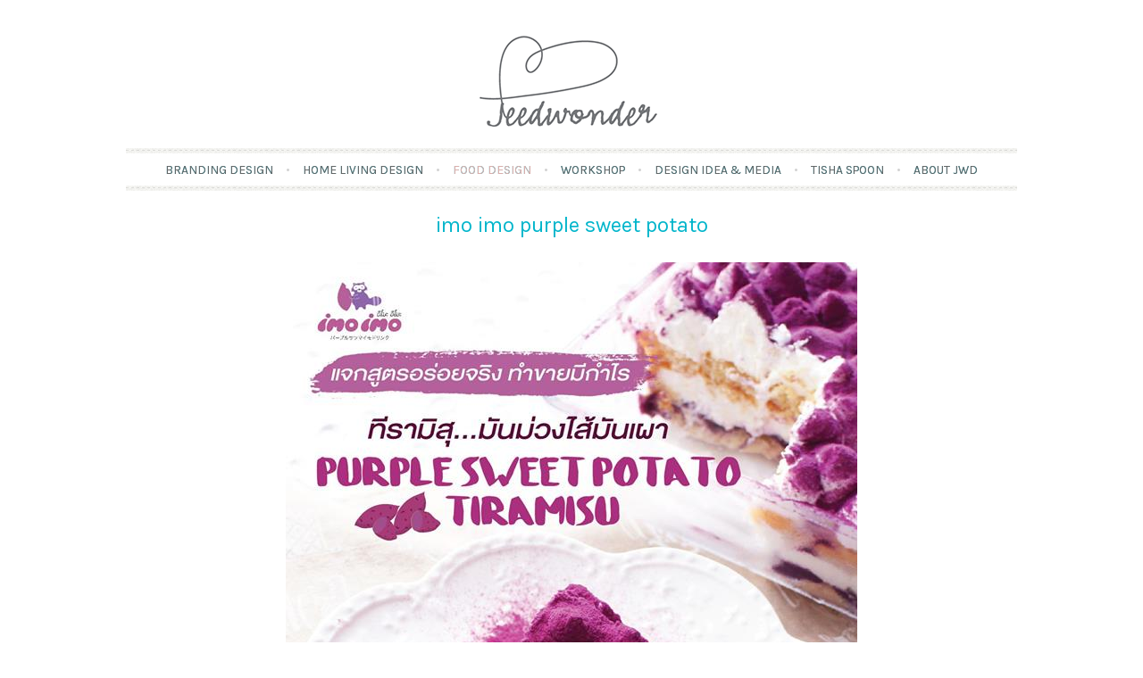

--- FILE ---
content_type: text/html; charset=UTF-8
request_url: https://www.jeedwonder.com/imo-imo-purple-sweet-potato/
body_size: 12676
content:
<!DOCTYPE html>
<html lang="en-US">
<head>
    <meta charset="UTF-8">
    <meta name="viewport" content="width=device-width, initial-scale=1">
    <title>imo imo purple sweet potato | Jeedwonder</title>
    <link rel="profile" href="http://gmpg.org/xfn/11">
    <link rel="pingback" href="https://www.jeedwonder.com/xmlrpc.php">
    <link rel="shortcut icon" href="" /><meta name='robots' content='max-image-preview:large' />
<link rel="alternate" type="application/rss+xml" title="Jeedwonder &raquo; Feed" href="https://www.jeedwonder.com/feed/" />
<link rel="alternate" type="application/rss+xml" title="Jeedwonder &raquo; Comments Feed" href="https://www.jeedwonder.com/comments/feed/" />
<link rel="alternate" type="application/rss+xml" title="Jeedwonder &raquo; imo imo purple sweet potato Comments Feed" href="https://www.jeedwonder.com/imo-imo-purple-sweet-potato/feed/" />
		<!-- This site uses the Google Analytics by ExactMetrics plugin v7.12.1 - Using Analytics tracking - https://www.exactmetrics.com/ -->
		<!-- Note: ExactMetrics is not currently configured on this site. The site owner needs to authenticate with Google Analytics in the ExactMetrics settings panel. -->
					<!-- No UA code set -->
				<!-- / Google Analytics by ExactMetrics -->
		<script type="text/javascript">
window._wpemojiSettings = {"baseUrl":"https:\/\/s.w.org\/images\/core\/emoji\/14.0.0\/72x72\/","ext":".png","svgUrl":"https:\/\/s.w.org\/images\/core\/emoji\/14.0.0\/svg\/","svgExt":".svg","source":{"concatemoji":"https:\/\/www.jeedwonder.com\/wp-includes\/js\/wp-emoji-release.min.js?ver=6.1.9"}};
/*! This file is auto-generated */
!function(e,a,t){var n,r,o,i=a.createElement("canvas"),p=i.getContext&&i.getContext("2d");function s(e,t){var a=String.fromCharCode,e=(p.clearRect(0,0,i.width,i.height),p.fillText(a.apply(this,e),0,0),i.toDataURL());return p.clearRect(0,0,i.width,i.height),p.fillText(a.apply(this,t),0,0),e===i.toDataURL()}function c(e){var t=a.createElement("script");t.src=e,t.defer=t.type="text/javascript",a.getElementsByTagName("head")[0].appendChild(t)}for(o=Array("flag","emoji"),t.supports={everything:!0,everythingExceptFlag:!0},r=0;r<o.length;r++)t.supports[o[r]]=function(e){if(p&&p.fillText)switch(p.textBaseline="top",p.font="600 32px Arial",e){case"flag":return s([127987,65039,8205,9895,65039],[127987,65039,8203,9895,65039])?!1:!s([55356,56826,55356,56819],[55356,56826,8203,55356,56819])&&!s([55356,57332,56128,56423,56128,56418,56128,56421,56128,56430,56128,56423,56128,56447],[55356,57332,8203,56128,56423,8203,56128,56418,8203,56128,56421,8203,56128,56430,8203,56128,56423,8203,56128,56447]);case"emoji":return!s([129777,127995,8205,129778,127999],[129777,127995,8203,129778,127999])}return!1}(o[r]),t.supports.everything=t.supports.everything&&t.supports[o[r]],"flag"!==o[r]&&(t.supports.everythingExceptFlag=t.supports.everythingExceptFlag&&t.supports[o[r]]);t.supports.everythingExceptFlag=t.supports.everythingExceptFlag&&!t.supports.flag,t.DOMReady=!1,t.readyCallback=function(){t.DOMReady=!0},t.supports.everything||(n=function(){t.readyCallback()},a.addEventListener?(a.addEventListener("DOMContentLoaded",n,!1),e.addEventListener("load",n,!1)):(e.attachEvent("onload",n),a.attachEvent("onreadystatechange",function(){"complete"===a.readyState&&t.readyCallback()})),(e=t.source||{}).concatemoji?c(e.concatemoji):e.wpemoji&&e.twemoji&&(c(e.twemoji),c(e.wpemoji)))}(window,document,window._wpemojiSettings);
</script>
<style type="text/css">
img.wp-smiley,
img.emoji {
	display: inline !important;
	border: none !important;
	box-shadow: none !important;
	height: 1em !important;
	width: 1em !important;
	margin: 0 0.07em !important;
	vertical-align: -0.1em !important;
	background: none !important;
	padding: 0 !important;
}
</style>
	<link rel='stylesheet' id='wp-block-library-css' href='https://www.jeedwonder.com/wp-includes/css/dist/block-library/style.min.css?ver=6.1.9' type='text/css' media='all' />
<link rel='stylesheet' id='classic-theme-styles-css' href='https://www.jeedwonder.com/wp-includes/css/classic-themes.min.css?ver=1' type='text/css' media='all' />
<style id='global-styles-inline-css' type='text/css'>
body{--wp--preset--color--black: #000000;--wp--preset--color--cyan-bluish-gray: #abb8c3;--wp--preset--color--white: #ffffff;--wp--preset--color--pale-pink: #f78da7;--wp--preset--color--vivid-red: #cf2e2e;--wp--preset--color--luminous-vivid-orange: #ff6900;--wp--preset--color--luminous-vivid-amber: #fcb900;--wp--preset--color--light-green-cyan: #7bdcb5;--wp--preset--color--vivid-green-cyan: #00d084;--wp--preset--color--pale-cyan-blue: #8ed1fc;--wp--preset--color--vivid-cyan-blue: #0693e3;--wp--preset--color--vivid-purple: #9b51e0;--wp--preset--gradient--vivid-cyan-blue-to-vivid-purple: linear-gradient(135deg,rgba(6,147,227,1) 0%,rgb(155,81,224) 100%);--wp--preset--gradient--light-green-cyan-to-vivid-green-cyan: linear-gradient(135deg,rgb(122,220,180) 0%,rgb(0,208,130) 100%);--wp--preset--gradient--luminous-vivid-amber-to-luminous-vivid-orange: linear-gradient(135deg,rgba(252,185,0,1) 0%,rgba(255,105,0,1) 100%);--wp--preset--gradient--luminous-vivid-orange-to-vivid-red: linear-gradient(135deg,rgba(255,105,0,1) 0%,rgb(207,46,46) 100%);--wp--preset--gradient--very-light-gray-to-cyan-bluish-gray: linear-gradient(135deg,rgb(238,238,238) 0%,rgb(169,184,195) 100%);--wp--preset--gradient--cool-to-warm-spectrum: linear-gradient(135deg,rgb(74,234,220) 0%,rgb(151,120,209) 20%,rgb(207,42,186) 40%,rgb(238,44,130) 60%,rgb(251,105,98) 80%,rgb(254,248,76) 100%);--wp--preset--gradient--blush-light-purple: linear-gradient(135deg,rgb(255,206,236) 0%,rgb(152,150,240) 100%);--wp--preset--gradient--blush-bordeaux: linear-gradient(135deg,rgb(254,205,165) 0%,rgb(254,45,45) 50%,rgb(107,0,62) 100%);--wp--preset--gradient--luminous-dusk: linear-gradient(135deg,rgb(255,203,112) 0%,rgb(199,81,192) 50%,rgb(65,88,208) 100%);--wp--preset--gradient--pale-ocean: linear-gradient(135deg,rgb(255,245,203) 0%,rgb(182,227,212) 50%,rgb(51,167,181) 100%);--wp--preset--gradient--electric-grass: linear-gradient(135deg,rgb(202,248,128) 0%,rgb(113,206,126) 100%);--wp--preset--gradient--midnight: linear-gradient(135deg,rgb(2,3,129) 0%,rgb(40,116,252) 100%);--wp--preset--duotone--dark-grayscale: url('#wp-duotone-dark-grayscale');--wp--preset--duotone--grayscale: url('#wp-duotone-grayscale');--wp--preset--duotone--purple-yellow: url('#wp-duotone-purple-yellow');--wp--preset--duotone--blue-red: url('#wp-duotone-blue-red');--wp--preset--duotone--midnight: url('#wp-duotone-midnight');--wp--preset--duotone--magenta-yellow: url('#wp-duotone-magenta-yellow');--wp--preset--duotone--purple-green: url('#wp-duotone-purple-green');--wp--preset--duotone--blue-orange: url('#wp-duotone-blue-orange');--wp--preset--font-size--small: 13px;--wp--preset--font-size--medium: 20px;--wp--preset--font-size--large: 36px;--wp--preset--font-size--x-large: 42px;--wp--preset--spacing--20: 0.44rem;--wp--preset--spacing--30: 0.67rem;--wp--preset--spacing--40: 1rem;--wp--preset--spacing--50: 1.5rem;--wp--preset--spacing--60: 2.25rem;--wp--preset--spacing--70: 3.38rem;--wp--preset--spacing--80: 5.06rem;}:where(.is-layout-flex){gap: 0.5em;}body .is-layout-flow > .alignleft{float: left;margin-inline-start: 0;margin-inline-end: 2em;}body .is-layout-flow > .alignright{float: right;margin-inline-start: 2em;margin-inline-end: 0;}body .is-layout-flow > .aligncenter{margin-left: auto !important;margin-right: auto !important;}body .is-layout-constrained > .alignleft{float: left;margin-inline-start: 0;margin-inline-end: 2em;}body .is-layout-constrained > .alignright{float: right;margin-inline-start: 2em;margin-inline-end: 0;}body .is-layout-constrained > .aligncenter{margin-left: auto !important;margin-right: auto !important;}body .is-layout-constrained > :where(:not(.alignleft):not(.alignright):not(.alignfull)){max-width: var(--wp--style--global--content-size);margin-left: auto !important;margin-right: auto !important;}body .is-layout-constrained > .alignwide{max-width: var(--wp--style--global--wide-size);}body .is-layout-flex{display: flex;}body .is-layout-flex{flex-wrap: wrap;align-items: center;}body .is-layout-flex > *{margin: 0;}:where(.wp-block-columns.is-layout-flex){gap: 2em;}.has-black-color{color: var(--wp--preset--color--black) !important;}.has-cyan-bluish-gray-color{color: var(--wp--preset--color--cyan-bluish-gray) !important;}.has-white-color{color: var(--wp--preset--color--white) !important;}.has-pale-pink-color{color: var(--wp--preset--color--pale-pink) !important;}.has-vivid-red-color{color: var(--wp--preset--color--vivid-red) !important;}.has-luminous-vivid-orange-color{color: var(--wp--preset--color--luminous-vivid-orange) !important;}.has-luminous-vivid-amber-color{color: var(--wp--preset--color--luminous-vivid-amber) !important;}.has-light-green-cyan-color{color: var(--wp--preset--color--light-green-cyan) !important;}.has-vivid-green-cyan-color{color: var(--wp--preset--color--vivid-green-cyan) !important;}.has-pale-cyan-blue-color{color: var(--wp--preset--color--pale-cyan-blue) !important;}.has-vivid-cyan-blue-color{color: var(--wp--preset--color--vivid-cyan-blue) !important;}.has-vivid-purple-color{color: var(--wp--preset--color--vivid-purple) !important;}.has-black-background-color{background-color: var(--wp--preset--color--black) !important;}.has-cyan-bluish-gray-background-color{background-color: var(--wp--preset--color--cyan-bluish-gray) !important;}.has-white-background-color{background-color: var(--wp--preset--color--white) !important;}.has-pale-pink-background-color{background-color: var(--wp--preset--color--pale-pink) !important;}.has-vivid-red-background-color{background-color: var(--wp--preset--color--vivid-red) !important;}.has-luminous-vivid-orange-background-color{background-color: var(--wp--preset--color--luminous-vivid-orange) !important;}.has-luminous-vivid-amber-background-color{background-color: var(--wp--preset--color--luminous-vivid-amber) !important;}.has-light-green-cyan-background-color{background-color: var(--wp--preset--color--light-green-cyan) !important;}.has-vivid-green-cyan-background-color{background-color: var(--wp--preset--color--vivid-green-cyan) !important;}.has-pale-cyan-blue-background-color{background-color: var(--wp--preset--color--pale-cyan-blue) !important;}.has-vivid-cyan-blue-background-color{background-color: var(--wp--preset--color--vivid-cyan-blue) !important;}.has-vivid-purple-background-color{background-color: var(--wp--preset--color--vivid-purple) !important;}.has-black-border-color{border-color: var(--wp--preset--color--black) !important;}.has-cyan-bluish-gray-border-color{border-color: var(--wp--preset--color--cyan-bluish-gray) !important;}.has-white-border-color{border-color: var(--wp--preset--color--white) !important;}.has-pale-pink-border-color{border-color: var(--wp--preset--color--pale-pink) !important;}.has-vivid-red-border-color{border-color: var(--wp--preset--color--vivid-red) !important;}.has-luminous-vivid-orange-border-color{border-color: var(--wp--preset--color--luminous-vivid-orange) !important;}.has-luminous-vivid-amber-border-color{border-color: var(--wp--preset--color--luminous-vivid-amber) !important;}.has-light-green-cyan-border-color{border-color: var(--wp--preset--color--light-green-cyan) !important;}.has-vivid-green-cyan-border-color{border-color: var(--wp--preset--color--vivid-green-cyan) !important;}.has-pale-cyan-blue-border-color{border-color: var(--wp--preset--color--pale-cyan-blue) !important;}.has-vivid-cyan-blue-border-color{border-color: var(--wp--preset--color--vivid-cyan-blue) !important;}.has-vivid-purple-border-color{border-color: var(--wp--preset--color--vivid-purple) !important;}.has-vivid-cyan-blue-to-vivid-purple-gradient-background{background: var(--wp--preset--gradient--vivid-cyan-blue-to-vivid-purple) !important;}.has-light-green-cyan-to-vivid-green-cyan-gradient-background{background: var(--wp--preset--gradient--light-green-cyan-to-vivid-green-cyan) !important;}.has-luminous-vivid-amber-to-luminous-vivid-orange-gradient-background{background: var(--wp--preset--gradient--luminous-vivid-amber-to-luminous-vivid-orange) !important;}.has-luminous-vivid-orange-to-vivid-red-gradient-background{background: var(--wp--preset--gradient--luminous-vivid-orange-to-vivid-red) !important;}.has-very-light-gray-to-cyan-bluish-gray-gradient-background{background: var(--wp--preset--gradient--very-light-gray-to-cyan-bluish-gray) !important;}.has-cool-to-warm-spectrum-gradient-background{background: var(--wp--preset--gradient--cool-to-warm-spectrum) !important;}.has-blush-light-purple-gradient-background{background: var(--wp--preset--gradient--blush-light-purple) !important;}.has-blush-bordeaux-gradient-background{background: var(--wp--preset--gradient--blush-bordeaux) !important;}.has-luminous-dusk-gradient-background{background: var(--wp--preset--gradient--luminous-dusk) !important;}.has-pale-ocean-gradient-background{background: var(--wp--preset--gradient--pale-ocean) !important;}.has-electric-grass-gradient-background{background: var(--wp--preset--gradient--electric-grass) !important;}.has-midnight-gradient-background{background: var(--wp--preset--gradient--midnight) !important;}.has-small-font-size{font-size: var(--wp--preset--font-size--small) !important;}.has-medium-font-size{font-size: var(--wp--preset--font-size--medium) !important;}.has-large-font-size{font-size: var(--wp--preset--font-size--large) !important;}.has-x-large-font-size{font-size: var(--wp--preset--font-size--x-large) !important;}
.wp-block-navigation a:where(:not(.wp-element-button)){color: inherit;}
:where(.wp-block-columns.is-layout-flex){gap: 2em;}
.wp-block-pullquote{font-size: 1.5em;line-height: 1.6;}
</style>
<link rel='stylesheet' id='sugarspice-style-css' href='https://www.jeedwonder.com/wp-content/themes/sugarspice-pro/style.css?ver=6.1.9' type='text/css' media='all' />
<link rel='stylesheet' id='sugarspice-responsive-css' href='https://www.jeedwonder.com/wp-content/themes/sugarspice-pro/responsive.css?ver=6.1.9' type='text/css' media='all' />
<link rel='stylesheet' id='sugarspice-icofont-css' href='https://www.jeedwonder.com/wp-content/themes/sugarspice-pro/fonts/icofont.css?ver=6.1.9' type='text/css' media='all' />
<link rel='stylesheet' id='wp-social-sharing-css' href='https://www.jeedwonder.com/wp-content/plugins/wp-social-sharing/static/socialshare.css?ver=1.5' type='text/css' media='all' />
<script type='text/javascript' src='https://www.jeedwonder.com/wp-includes/js/jquery/jquery.min.js?ver=3.6.1' id='jquery-core-js'></script>
<script type='text/javascript' src='https://www.jeedwonder.com/wp-includes/js/jquery/jquery-migrate.min.js?ver=3.3.2' id='jquery-migrate-js'></script>
<link rel="https://api.w.org/" href="https://www.jeedwonder.com/wp-json/" /><link rel="alternate" type="application/json" href="https://www.jeedwonder.com/wp-json/wp/v2/pages/2090" /><link rel="EditURI" type="application/rsd+xml" title="RSD" href="https://www.jeedwonder.com/xmlrpc.php?rsd" />
<link rel="wlwmanifest" type="application/wlwmanifest+xml" href="https://www.jeedwonder.com/wp-includes/wlwmanifest.xml" />
<meta name="generator" content="WordPress 6.1.9" />
<link rel="canonical" href="https://www.jeedwonder.com/imo-imo-purple-sweet-potato/" />
<link rel='shortlink' href='https://www.jeedwonder.com/?p=2090' />
<link rel="alternate" type="application/json+oembed" href="https://www.jeedwonder.com/wp-json/oembed/1.0/embed?url=https%3A%2F%2Fwww.jeedwonder.com%2Fimo-imo-purple-sweet-potato%2F" />
<link rel="alternate" type="text/xml+oembed" href="https://www.jeedwonder.com/wp-json/oembed/1.0/embed?url=https%3A%2F%2Fwww.jeedwonder.com%2Fimo-imo-purple-sweet-potato%2F&#038;format=xml" />

<style>
a, a:visited { color:#dfaeaa; }
.entry-meta a { color:#797979; }
#nav-wrapper .ribbon-left, #nav-wrapper .ribbon-right { background-image: url("https://www.jeedwonder.com/wp-content/themes/sugarspice-pro/images/ribbon-peach.png"); }a:hover, a:focus, nav#main-nav > ul > li > a:hover { color: rgba(223, 174, 170, 0.7); }nav#main-nav > ul > li.current_page_item > a, nav#main-nav > ul > li.current_page_ancestor > a, nav#main-nav > ul > li.current-menu-item > a { color:#dfaeaa; }
.widget-title em { color:#F9AA89; }
.widget_calendar table td#today { background:#F9AA89; }
blockquote cite { color:#dfaeaa; }
blockquote { border-left-color: #F9AA89;} {}
.button:hover, button:hover, a.social-icon:hover , input[type="submit"]:hover, input[type="reset"]:hover, input[type="button"]:hover { background: rgba(223, 174, 170, 0.7);} </style>
<style type="text/css" title="dynamic-css" class="options-output">body{font-family:Karla;font-weight:400;font-style:normal;font-size:16px;color:#797979;}.homepage.widget-title span,.widget-title em,.site-title{font-family:Karla;font-weight:400;font-style:normal;}h1, h2, h3, h4, h5, h6{font-family:Karla;font-weight:400;font-style:normal;}.entry-meta,.widget-title,.section-title,.more-link,.site-description{font-family:Raleway;font-weight:400;font-style:normal;}</style><link rel="stylesheet" id="options-google-fonts"  href="//fonts.googleapis.com/css?family=Karla:400,700,400italic,700italic%7CRaleway:100,200,300,400,500,600,700,800,900&amp;subset=latin&amp;v=1625932487" type="text/css" media="all" /></head>

<body class="page-template page-template-full-width-page page-template-full-width-page-php page page-id-2090 full-width group-blog no-border no-ribbon">
<div id="page" class="hfeed site">
	    <header id="header" class="site-header" role="banner">
		<div class="site-branding">
        
                
            <a href="https://www.jeedwonder.com/" class="logo-img"><img src="https://www.jeedwonder.com/wp-content/uploads/2020/01/JWD-k65-copy.png" alt="Jeedwonder" /></a>
            
                
		</div>
        <div id="nav-wrapper">
            <div class="ribbon-left"></div>
            <nav id="main-nav" class="main-navigation" role="navigation">
                <div class="skip-link"><a class="screen-reader-text" href="#content">Skip to content</a></div>
                <ul id="nav" class="menu"><li id="menu-item-4091" class="menu-item menu-item-type-post_type menu-item-object-page menu-item-4091"><a href="https://www.jeedwonder.com/branding-design/">Branding Design</a></li>
<li id="menu-item-4104" class="menu-item menu-item-type-post_type menu-item-object-page menu-item-has-children menu-item-4104"><a href="https://www.jeedwonder.com/interior-style-props-service/">Home Living Design</a>
<ul class="sub-menu">
	<li id="menu-item-4136" class="menu-item menu-item-type-post_type menu-item-object-page menu-item-4136"><a href="https://www.jeedwonder.com/mali-interior-stylist/">ห้องอาหารมะลิ โรงแรม แจสมิน ศรีราชา</a></li>
	<li id="menu-item-4106" class="menu-item menu-item-type-post_type menu-item-object-page menu-item-4106"><a href="https://www.jeedwonder.com/interior-style-props-service/mjj-condominium/">MJJ – Condominium</a></li>
	<li id="menu-item-4107" class="menu-item menu-item-type-post_type menu-item-object-page menu-item-4107"><a href="https://www.jeedwonder.com/interior-style-props-service/%e0%b8%84%e0%b8%ad%e0%b8%99%e0%b9%82%e0%b8%94%e0%b8%84%e0%b8%b8%e0%b8%93%e0%b8%99%e0%b8%b0/">คอนโดคุณนะ</a></li>
	<li id="menu-item-4108" class="menu-item menu-item-type-post_type menu-item-object-page menu-item-4108"><a href="https://www.jeedwonder.com/interior-style-props-service/%e0%b8%9a%e0%b9%89%e0%b8%b2%e0%b8%99%e0%b8%84%e0%b8%b8%e0%b8%93%e0%b8%9b%e0%b8%b2%e0%b8%a5%e0%b9%8c%e0%b8%a1/">บ้านคุณปาล์ม</a></li>
	<li id="menu-item-4109" class="menu-item menu-item-type-post_type menu-item-object-page menu-item-4109"><a href="https://www.jeedwonder.com/interior-style-props-service/%e0%b8%aa%e0%b8%a7%e0%b8%99%e0%b8%ab%e0%b8%99%e0%b9%89%e0%b8%b2%e0%b8%9a%e0%b9%89%e0%b8%b2%e0%b8%99%e0%b8%84%e0%b8%b8%e0%b8%93%e0%b9%80%e0%b8%ab%e0%b8%a1%e0%b8%b5%e0%b8%a2%e0%b8%a7/">สวนหน้าบ้านคุณเหมียว</a></li>
	<li id="menu-item-4110" class="menu-item menu-item-type-post_type menu-item-object-page menu-item-4110"><a href="https://www.jeedwonder.com/interior-style-props-service/%e0%b8%ab%e0%b9%89%e0%b8%ad%e0%b8%87%e0%b8%a3%e0%b8%b1%e0%b8%9a%e0%b9%81%e0%b8%82%e0%b8%81%e0%b8%9a%e0%b9%89%e0%b8%b2%e0%b8%99%e0%b8%84%e0%b8%b8%e0%b8%93%e0%b8%9b%e0%b8%b4%e0%b9%8a%e0%b8%81/">ห้องรับแขกบ้านคุณปิ๊ก</a></li>
	<li id="menu-item-4105" class="menu-item menu-item-type-post_type menu-item-object-page menu-item-4105"><a href="https://www.jeedwonder.com/interior-style-props-service/de-icon-salon-cafe/">DE ICON salon &#038; cafe</a></li>
	<li id="menu-item-4121" class="menu-item menu-item-type-post_type menu-item-object-page menu-item-has-children menu-item-4121"><a href="https://www.jeedwonder.com/products-and-services/jeedwonder-event/">decoration design</a>
	<ul class="sub-menu">
		<li id="menu-item-4120" class="menu-item menu-item-type-post_type menu-item-object-page menu-item-4120"><a href="https://www.jeedwonder.com/products-and-services/">Product and Service</a></li>
		<li id="menu-item-4123" class="menu-item menu-item-type-post_type menu-item-object-page menu-item-4123"><a href="https://www.jeedwonder.com/product-design/">Product design</a></li>
		<li id="menu-item-4122" class="menu-item menu-item-type-post_type menu-item-object-page menu-item-4122"><a href="https://www.jeedwonder.com/products-and-services/tisha-by-jwd/">Tisha by JWD</a></li>
	</ul>
</li>
</ul>
</li>
<li id="menu-item-4100" class="menu-item menu-item-type-post_type menu-item-object-page current-menu-ancestor current-menu-parent current_page_parent current_page_ancestor menu-item-has-children menu-item-4100"><a title="Food Design" href="https://www.jeedwonder.com/food-creation-food-stylist/">Food Design</a>
<ul class="sub-menu">
	<li id="menu-item-4138" class="menu-item menu-item-type-post_type menu-item-object-post menu-item-4138"><a href="https://www.jeedwonder.com/2025/02/%e0%b8%9a%e0%b9%89%e0%b8%b2%e0%b8%99%e0%b9%81%e0%b8%a5%e0%b8%b0%e0%b8%aa%e0%b8%a7%e0%b8%99-%e0%b8%81%e0%b8%b4%e0%b8%99%e0%b8%94%e0%b8%b5%e0%b8%ad%e0%b8%a2%e0%b8%b9%e0%b9%88%e0%b8%94%e0%b8%b5/">บ้านและสวน กินดีอยู่ดี</a></li>
	<li id="menu-item-4111" class="menu-item menu-item-type-post_type menu-item-object-page current-menu-item page_item page-item-2090 current_page_item menu-item-4111"><a href="https://www.jeedwonder.com/imo-imo-purple-sweet-potato/" aria-current="page">imo imo purple sweet potato</a></li>
	<li id="menu-item-4102" class="menu-item menu-item-type-post_type menu-item-object-page menu-item-4102"><a href="https://www.jeedwonder.com/food-creation-food-stylist/mali-restaurant/">Mali Restaurant : Jasmine Resort Sriracha</a></li>
	<li id="menu-item-4139" class="menu-item menu-item-type-post_type menu-item-object-post menu-item-4139"><a href="https://www.jeedwonder.com/2025/02/japanese-omakase-testing/">Japanese OMAKASE testing</a></li>
	<li id="menu-item-4140" class="menu-item menu-item-type-post_type menu-item-object-post menu-item-4140"><a href="https://www.jeedwonder.com/2025/02/chongfah-resort-%e0%b9%80%e0%b8%82%e0%b8%b2%e0%b8%ab%e0%b8%a5%e0%b8%b1%e0%b8%81/">Chongfah Resort เขาหลัก</a></li>
	<li id="menu-item-4127" class="menu-item menu-item-type-post_type menu-item-object-page menu-item-4127"><a href="https://www.jeedwonder.com/table-wear-design-style-chef-pom-by-todd/">Table Wear design &#038; Style : Chef POM  by TODD</a></li>
	<li id="menu-item-4135" class="menu-item menu-item-type-post_type menu-item-object-page menu-item-4135"><a href="https://www.jeedwonder.com/%e0%b8%a5%e0%b8%b0%e0%b8%84%e0%b8%a3-%e0%b8%99%e0%b8%b2%e0%b8%87%e0%b8%aa%e0%b8%b2%e0%b8%a7%e0%b9%84%e0%b8%a1%e0%b9%88%e0%b8%88%e0%b8%b3%e0%b8%81%e0%b8%b1%e0%b8%94%e0%b8%99%e0%b8%b2%e0%b8%a1%e0%b8%aa/">ละคร นางสาวไม่จำกัดนามสกุล 2018 ช่อง ONE 31</a></li>
	<li id="menu-item-4141" class="menu-item menu-item-type-post_type menu-item-object-post menu-item-4141"><a href="https://www.jeedwonder.com/2025/02/tem-tem-%e0%b9%81%e0%b8%84%e0%b8%9b%e0%b8%ab%e0%b8%a1%e0%b8%b9/">TEM TEM แคปหมู</a></li>
	<li id="menu-item-4137" class="menu-item menu-item-type-post_type menu-item-object-post menu-item-4137"><a href="https://www.jeedwonder.com/2025/02/kenns-coffee-croissant-%e0%b8%ad%e0%b8%b2%e0%b8%a3%e0%b8%b5%e0%b8%a2%e0%b9%8c/">Kenn’s coffee &#038; croissant อารีย์</a></li>
	<li id="menu-item-4114" class="menu-item menu-item-type-post_type menu-item-object-page menu-item-4114"><a href="https://www.jeedwonder.com/kfc-%e0%b8%a7%e0%b8%b2%e0%b9%80%e0%b8%a5%e0%b8%99%e0%b9%84%e0%b8%97%e0%b8%99%e0%b9%8c%e0%b9%81%e0%b8%8b%e0%b9%88%e0%b8%9a-2019/">KFC วาเลนไทน์แซ่บ 2019</a></li>
	<li id="menu-item-4101" class="menu-item menu-item-type-post_type menu-item-object-page menu-item-4101"><a href="https://www.jeedwonder.com/food-creation-food-stylist/kfc-chinese-new-year-2018/">KFC – Chinese New year 2018</a></li>
	<li id="menu-item-4113" class="menu-item menu-item-type-post_type menu-item-object-page menu-item-4113"><a href="https://www.jeedwonder.com/kfc-zabb-on-ice-style-by-jeedwonder/">KFC zabb on ice style by Jeedwonder</a></li>
	<li id="menu-item-4103" class="menu-item menu-item-type-post_type menu-item-object-page menu-item-4103"><a href="https://www.jeedwonder.com/food-creation-food-stylist/wa-hinoki/">Wa hinoki style by Jeedwonder</a></li>
	<li id="menu-item-4124" class="menu-item menu-item-type-post_type menu-item-object-page menu-item-4124"><a href="https://www.jeedwonder.com/satira-spa/">Satira spa</a></li>
</ul>
</li>
<li id="menu-item-4131" class="menu-item menu-item-type-post_type menu-item-object-page menu-item-has-children menu-item-4131"><a href="https://www.jeedwonder.com/course-2/">WORKSHOP</a>
<ul class="sub-menu">
	<li id="menu-item-4130" class="menu-item menu-item-type-post_type menu-item-object-page menu-item-4130"><a href="https://www.jeedwonder.com/watercolor-painting/">Watercolor Painting</a></li>
	<li id="menu-item-4133" class="menu-item menu-item-type-post_type menu-item-object-page menu-item-4133"><a href="https://www.jeedwonder.com/course-2/miniature-garden/">Miniature Garden</a></li>
	<li id="menu-item-4128" class="menu-item menu-item-type-post_type menu-item-object-page menu-item-4128"><a href="https://www.jeedwonder.com/terrarium-workshop/">Terrarium Workshop การจัดสวนในขวดแก้ว</a></li>
	<li id="menu-item-4125" class="menu-item menu-item-type-post_type menu-item-object-page menu-item-4125"><a href="https://www.jeedwonder.com/scg-activities/">SCG activities</a></li>
	<li id="menu-item-4126" class="menu-item menu-item-type-post_type menu-item-object-page menu-item-4126"><a href="https://www.jeedwonder.com/scrapbook/">Scrapbook</a></li>
	<li id="menu-item-4095" class="menu-item menu-item-type-post_type menu-item-object-page menu-item-4095"><a href="https://www.jeedwonder.com/d-i-y-woodcut-printing/">D.I.Y Woodcut Printing</a></li>
	<li id="menu-item-4096" class="menu-item menu-item-type-post_type menu-item-object-page menu-item-4096"><a href="https://www.jeedwonder.com/d-i-y-body-scrubb/">D.I.Y. Body Scrubb</a></li>
	<li id="menu-item-4097" class="menu-item menu-item-type-post_type menu-item-object-page menu-item-4097"><a href="https://www.jeedwonder.com/d-i-y-snow-globe-new/">D.I.Y. Snow Globe</a></li>
	<li id="menu-item-4099" class="menu-item menu-item-type-post_type menu-item-object-page menu-item-4099"><a href="https://www.jeedwonder.com/flower-arrangements/">Flower Arrangements</a></li>
	<li id="menu-item-4098" class="menu-item menu-item-type-post_type menu-item-object-page menu-item-4098"><a href="https://www.jeedwonder.com/dream-globe-d-i-y/">Dream Globe D.I.Y. [New]</a></li>
	<li id="menu-item-4093" class="menu-item menu-item-type-post_type menu-item-object-page menu-item-4093"><a href="https://www.jeedwonder.com/coffee-painting/">Coffee Painting</a></li>
	<li id="menu-item-4132" class="menu-item menu-item-type-post_type menu-item-object-page menu-item-4132"><a href="https://www.jeedwonder.com/course-2/etc/">Etc. Workshop for Your Brands</a></li>
	<li id="menu-item-4112" class="menu-item menu-item-type-post_type menu-item-object-page menu-item-4112"><a href="https://www.jeedwonder.com/jwd-schedule/">JWD Schedule</a></li>
</ul>
</li>
<li id="menu-item-4088" class="menu-item menu-item-type-post_type menu-item-object-page menu-item-has-children menu-item-4088"><a title="Design Idea &#038; Media" href="https://www.jeedwonder.com/diary/">Design Idea &#038; Media</a>
<ul class="sub-menu">
	<li id="menu-item-4115" class="menu-item menu-item-type-post_type menu-item-object-page menu-item-has-children menu-item-4115"><a href="https://www.jeedwonder.com/press/">Media</a>
	<ul class="sub-menu">
		<li id="menu-item-4117" class="menu-item menu-item-type-post_type menu-item-object-page menu-item-4117"><a href="https://www.jeedwonder.com/press/jeedwonder-%e0%b9%83%e0%b8%99%e0%b8%a3%e0%b8%b2%e0%b8%a2%e0%b8%81%e0%b8%b2%e0%b8%a3-the-gardener-%e0%b8%8a%e0%b9%88%e0%b8%a7%e0%b8%87%e0%b8%84%e0%b8%99%e0%b8%aa%e0%b8%a7%e0%b8%99%e0%b8%8a%e0%b8%a7/">jeedwonder ในรายการ The Gardener ช่วงคนสวนชวนทำ อมรินทร์ทีวี ช่อง 34</a></li>
		<li id="menu-item-4144" class="menu-item menu-item-type-post_type menu-item-object-post menu-item-4144"><a href="https://www.jeedwonder.com/2014/12/%e0%b8%9a%e0%b9%89%e0%b8%b2%e0%b8%99%e0%b9%81%e0%b8%a5%e0%b8%b0%e0%b8%aa%e0%b8%a7%e0%b8%99-%e0%b8%9a%e0%b8%97%e0%b8%aa%e0%b8%b1%e0%b8%a1%e0%b8%a0%e0%b8%b2%e0%b8%a9%e0%b8%93%e0%b9%8c%e0%b8%97/">“บ้านและสวน” บทสัมภาษณ์ที่อบอุ่น จากบ้านสู่บ้าน</a></li>
		<li id="menu-item-4152" class="menu-item menu-item-type-post_type menu-item-object-post menu-item-4152"><a href="https://www.jeedwonder.com/2014/10/583/">ทีมงานนิตยสารบ้านและสวนมาเยี่ยมครอบครัวเรา</a></li>
		<li id="menu-item-4147" class="menu-item menu-item-type-post_type menu-item-object-post menu-item-4147"><a href="https://www.jeedwonder.com/2014/10/%e0%b8%a0%e0%b8%b2%e0%b8%9e%e0%b8%9a%e0%b8%a3%e0%b8%a3%e0%b8%a2%e0%b8%b2%e0%b8%81%e0%b8%b2%e0%b8%a8%e0%b8%a0%e0%b8%b2%e0%b8%a2%e0%b9%83%e0%b8%99%e0%b8%87%e0%b8%b2%e0%b8%99-jwd-thank-you-party-offici/">JWD Thank you party &#038; Official web launch</a></li>
		<li id="menu-item-4116" class="menu-item menu-item-type-post_type menu-item-object-page menu-item-4116"><a href="https://www.jeedwonder.com/press/bareodesignchannel/">Bareo Design Channel</a></li>
		<li id="menu-item-4157" class="menu-item menu-item-type-post_type menu-item-object-post menu-item-4157"><a href="https://www.jeedwonder.com/2014/10/%e0%b8%ad%e0%b8%b1%e0%b8%94%e0%b8%a3%e0%b8%b2%e0%b8%a2%e0%b8%81%e0%b8%b2%e0%b8%a3-happy-morning-%e0%b9%80%e0%b8%95%e0%b8%a3%e0%b8%b5%e0%b8%a2%e0%b8%a1%e0%b8%ad%e0%b8%ad%e0%b8%81%e0%b8%ad%e0%b8%b2/">วันนี้มาอัดรายการ Happy morning เตรียมออกอากาศเร็วๆ นี้ ทางช่อง 5 :D</a></li>
		<li id="menu-item-4156" class="menu-item menu-item-type-post_type menu-item-object-post menu-item-4156"><a href="https://www.jeedwonder.com/2014/10/%e0%b8%a3%e0%b8%b2%e0%b8%a2%e0%b8%81%e0%b8%b2%e0%b8%a3-%e0%b8%81%e0%b8%b2%e0%b8%a2%e0%b9%83%e0%b8%88-body-and-soul-%e0%b8%8a%e0%b9%88%e0%b8%ad%e0%b8%87-now-26-%e0%b9%80%e0%b8%a2%e0%b8%b5/">รายการ “กายใจ…body and soul” ช่อง Now 26 เยี่ยมบ้านชมสวนครอบครัว Wonder ^ ^</a></li>
	</ul>
</li>
	<li id="menu-item-4146" class="menu-item menu-item-type-post_type menu-item-object-post menu-item-has-children menu-item-4146"><a title="Design Idea &#038; Recipe" href="https://www.jeedwonder.com/2014/10/jwd-quote-diary/">Design Idea &#038; Recipe</a>
	<ul class="sub-menu">
		<li id="menu-item-4145" class="menu-item menu-item-type-post_type menu-item-object-post menu-item-4145"><a href="https://www.jeedwonder.com/2020/12/%e0%b8%97%e0%b8%b3%e0%b9%84%e0%b8%a1%e0%b8%a7%e0%b8%b1%e0%b8%99%e0%b8%97%e0%b8%b5%e0%b9%88-1-%e0%b8%a1%e0%b8%81%e0%b8%a3%e0%b8%b2%e0%b8%96%e0%b8%b6%e0%b8%87%e0%b9%80%e0%b8%9b%e0%b9%87/">“ทำไมวันที่ 1 มกราถึงเป็นวันปีใหม่???”</a></li>
		<li id="menu-item-4149" class="menu-item menu-item-type-post_type menu-item-object-post menu-item-4149"><a href="https://www.jeedwonder.com/2018/02/valentine-dinner-table-idea/">Valentine dinner table idea</a></li>
		<li id="menu-item-4150" class="menu-item menu-item-type-post_type menu-item-object-post menu-item-4150"><a href="https://www.jeedwonder.com/2018/02/valentine-heart-lamp/">Valentine heart lamp</a></li>
		<li id="menu-item-4151" class="menu-item menu-item-type-post_type menu-item-object-post menu-item-4151"><a href="https://www.jeedwonder.com/2020/06/%e0%b8%97%e0%b8%b2%e0%b8%99%e0%b8%a1%e0%b8%b7%e0%b9%89%e0%b8%ad%e0%b8%84%e0%b9%88%e0%b8%b3%e0%b9%83%e0%b8%99%e0%b9%80%e0%b8%a3%e0%b8%b7%e0%b8%ad%e0%b8%99%e0%b8%81%e0%b8%a3%e0%b8%b0%e0%b8%88%e0%b8%81/">ทานมื้อค่ำในเรือนกระจกกันไหม?</a></li>
		<li id="menu-item-4155" class="menu-item menu-item-type-post_type menu-item-object-post menu-item-4155"><a href="https://www.jeedwonder.com/2020/07/%e0%b8%a0%e0%b8%b1%e0%b8%95%e0%b8%95%e0%b8%b2%e0%b8%84%e0%b8%b2%e0%b8%a3%e0%b8%aa%e0%b8%81%e0%b8%b2%e0%b8%a5%e0%b9%88%e0%b8%b2-%e0%b8%a5%e0%b8%b2%e0%b9%80%e0%b8%9b%e0%b9%87%e0%b8%94%e0%b9%83/">ภัตตาคารสกาล่า : ลาเป็ดในตำนาน ภัตตาคารครึ่งศตวรรษ</a></li>
		<li id="menu-item-4154" class="menu-item menu-item-type-post_type menu-item-object-post menu-item-4154"><a href="https://www.jeedwonder.com/2020/10/%e0%b8%9b%e0%b8%a3%e0%b8%b0%e0%b8%a7%e0%b8%b1%e0%b8%95%e0%b8%b4%e0%b8%84%e0%b8%a7%e0%b8%b2%e0%b8%a1%e0%b9%80%e0%b8%9b%e0%b9%87%e0%b8%99%e0%b8%a1%e0%b8%b2%e0%b8%82%e0%b8%ad%e0%b8%87%e0%b8%a7%e0%b8%b1/">ประวัติความเป็นมาของวันฮัลโลวีน</a></li>
		<li id="menu-item-4153" class="menu-item menu-item-type-post_type menu-item-object-post menu-item-4153"><a href="https://www.jeedwonder.com/2021/09/%e0%b8%99%e0%b9%89%e0%b8%b3%e0%b8%88%e0%b8%b4%e0%b9%89%e0%b8%a1%e0%b8%a5%e0%b8%b9%e0%b8%81%e0%b8%8a%e0%b8%b4%e0%b9%89%e0%b8%99%e0%b8%99%e0%b9%89%e0%b8%b3%e0%b8%a1%e0%b8%b0%e0%b8%82%e0%b8%b2%e0%b8%a1/">น้ำจิ้มลูกชิ้นน้ำมะขามเปียก</a></li>
		<li id="menu-item-4161" class="menu-item menu-item-type-post_type menu-item-object-post menu-item-4161"><a href="https://www.jeedwonder.com/2020/10/jeedwonder-recipe-no-1/">หอยแมลงภู่ชิลีอบไวน์ขาว</a></li>
		<li id="menu-item-4162" class="menu-item menu-item-type-post_type menu-item-object-post menu-item-4162"><a href="https://www.jeedwonder.com/2021/07/breakfast-and-egg-benedict/">อาหารเช้ากับไข่เบเนดิกท์</a></li>
		<li id="menu-item-4166" class="menu-item menu-item-type-post_type menu-item-object-post menu-item-4166"><a href="https://www.jeedwonder.com/2020/07/2461/">แจกสูตร “ขนมปังแม่หมี ลูกหมี” ขนมปังฮอกไกโด อุ่น-อบ กันสนุกทุกครอบครัว</a></li>
		<li id="menu-item-4163" class="menu-item menu-item-type-post_type menu-item-object-post menu-item-4163"><a href="https://www.jeedwonder.com/2020/05/%e0%b9%80%e0%b8%9b%e0%b8%b4%e0%b8%94%e0%b8%a3%e0%b9%89%e0%b8%b2%e0%b8%99%e0%b8%ab%e0%b8%a5%e0%b8%b1%e0%b8%87%e0%b8%9b%e0%b8%a5%e0%b8%94%e0%b8%a5%e0%b9%87%e0%b8%ad%e0%b8%84-%e0%b8%a3%e0%b8%b1%e0%b8%81/">เปิดร้านหลังปลดล็อค รักษาระยะห่างได้แบบสวยๆ ด้วยไอเดียชิคๆ ของนักออกแบบตกแต่งชาวฝรั่งเศส</a></li>
		<li id="menu-item-4165" class="menu-item menu-item-type-post_type menu-item-object-post menu-item-4165"><a href="https://www.jeedwonder.com/2020/12/%e0%b9%80%e0%b8%a3%e0%b8%b7%e0%b9%88%e0%b8%ad%e0%b8%87%e0%b9%80%e0%b8%a5%e0%b9%88%e0%b8%b2%e0%b8%82%e0%b8%ad%e0%b8%87-%e0%b8%95%e0%b9%89%e0%b8%99%e0%b8%84%e0%b8%a3%e0%b8%b4%e0%b8%aa%e0%b8%95/">เรื่องเล่าของ “ต้นคริสต์มาส”</a></li>
		<li id="menu-item-4164" class="menu-item menu-item-type-post_type menu-item-object-post menu-item-4164"><a href="https://www.jeedwonder.com/2018/02/%e0%b9%80%e0%b8%a3%e0%b8%b7%e0%b9%88%e0%b8%ad%e0%b8%87%e0%b8%82%e0%b8%ad%e0%b8%87%e0%b8%ad%e0%b8%b2%e0%b8%ab%e0%b8%b2%e0%b8%a3%e0%b9%83%e0%b8%99%e0%b8%a7%e0%b8%b1%e0%b8%99%e0%b9%81%e0%b8%ab%e0%b9%88/">เรื่องของอาหารในวันแห่งความรัก</a></li>
		<li id="menu-item-4168" class="menu-item menu-item-type-post_type menu-item-object-post menu-item-4168"><a href="https://www.jeedwonder.com/2021/01/table-setup-chinese-new-year-valentine-idea/">ไอเดียการตกแต่งโต๊ะอาหารในเทศกาลตรุษจีนและวาเลนไทน์ ในคราวเดียว</a></li>
		<li id="menu-item-4167" class="menu-item menu-item-type-post_type menu-item-object-post menu-item-4167"><a href="https://www.jeedwonder.com/2020/10/%e0%b9%84%e0%b8%ad%e0%b9%80%e0%b8%94%e0%b8%b5%e0%b8%a2%e0%b8%81%e0%b8%b2%e0%b8%a3%e0%b8%88%e0%b8%b1%e0%b8%94%e0%b8%9b%e0%b8%b2%e0%b8%a3%e0%b9%8c%e0%b8%95%e0%b8%b5%e0%b9%89%e0%b8%a7%e0%b8%b1%e0%b8%99/">ไอเดียการจัดปาร์ตี้วันปล่อยผี…แบบคูลๆ</a></li>
		<li id="menu-item-4148" class="menu-item menu-item-type-post_type menu-item-object-post menu-item-4148"><a href="https://www.jeedwonder.com/2015/07/origami-lampshade-by-jeedwonder/">Origami Lampshade by Jeedwonder</a></li>
		<li id="menu-item-4158" class="menu-item menu-item-type-post_type menu-item-object-post menu-item-4158"><a href="https://www.jeedwonder.com/2014/09/%e0%b8%aa%e0%b8%95%e0%b8%b9%e0%b8%94%e0%b8%b4%e0%b9%82%e0%b8%ad%e0%b9%83%e0%b8%99%e0%b8%aa%e0%b8%a7%e0%b8%99-%e0%b8%84%e0%b8%a7%e0%b8%b2%e0%b8%a1%e0%b8%aa%e0%b8%9a%e0%b8%b2%e0%b8%a2%e0%b8%87%e0%b9%88/">สตูดิโอในสวน  ความสบายง่ายๆ ในสวนหลังบ้าน</a></li>
		<li id="menu-item-4159" class="menu-item menu-item-type-post_type menu-item-object-post menu-item-4159"><a href="https://www.jeedwonder.com/2021/02/%e0%b8%aa%e0%b8%a1%e0%b8%b8%e0%b8%94%e0%b8%ad%e0%b8%ad%e0%b9%81%e0%b8%81%e0%b8%99%e0%b9%84%e0%b8%99%e0%b9%80%e0%b8%8b%e0%b8%ad%e0%b8%a3%e0%b9%8c%e0%b8%97%e0%b8%b3%e0%b8%a1%e0%b8%b7%e0%b8%ad/">สมุดออแกนไนเซอร์ทำมือ : การจัดการชีวิต</a></li>
		<li id="menu-item-4160" class="menu-item menu-item-type-post_type menu-item-object-post menu-item-4160"><a href="https://www.jeedwonder.com/2021/03/%e0%b8%aa%e0%b8%a3%e0%b9%89%e0%b8%ad%e0%b8%a2%e0%b8%82%e0%b9%89%e0%b8%ad%e0%b8%a1%e0%b8%b7%e0%b8%ad%e0%b8%88%e0%b8%b2%e0%b8%81%e0%b8%81%e0%b8%a3%e0%b8%b0%e0%b8%94%e0%b8%b8%e0%b8%a1/">สร้อยข้อมือจากกระดุม</a></li>
	</ul>
</li>
	<li id="menu-item-4118" class="menu-item menu-item-type-post_type menu-item-object-page menu-item-4118"><a href="https://www.jeedwonder.com/press/other-tv-show/">other tv show</a></li>
</ul>
</li>
<li id="menu-item-4129" class="menu-item menu-item-type-post_type menu-item-object-page menu-item-has-children menu-item-4129"><a href="https://www.jeedwonder.com/tisha-spoon/">Tisha spoon</a>
<ul class="sub-menu">
	<li id="menu-item-4092" class="menu-item menu-item-type-post_type menu-item-object-page menu-item-4092"><a href="https://www.jeedwonder.com/catering/">CATERING</a></li>
</ul>
</li>
<li id="menu-item-4090" class="menu-item menu-item-type-post_type menu-item-object-page menu-item-has-children menu-item-4090"><a href="https://www.jeedwonder.com/about-jwd/">About JWD</a>
<ul class="sub-menu">
	<li id="menu-item-4085" class="menu-item menu-item-type-post_type menu-item-object-page menu-item-home menu-item-4085"><a href="https://www.jeedwonder.com/">Our service</a></li>
</ul>
</li>
</ul>            </nav><!-- #site-navigation -->
            <div class="ribbon-right"></div>
        </div>
	</header><!-- #header -->
    	<div id="main" class="site-main">

	<div id="primary" class="content-area">

			
				
<article id="post-2090" class="post-2090 page type-page status-publish has-post-thumbnail hentry">
            <header class="entry-header">
            <h1 class="entry-title">imo imo purple sweet potato</h1>
        </header><!-- .entry-header -->
        
	<div class="entry-content">
		<p><a href="https://www.jeedwonder.com/wp-content/uploads/2019/04/42094479_905325002992852_6277143657141239808_n.jpg"><img decoding="async" class="aligncenter wp-image-2095 size-full" src="https://www.jeedwonder.com/wp-content/uploads/2019/04/42094479_905325002992852_6277143657141239808_n.jpg" alt="42094479_905325002992852_6277143657141239808_n" width="640" height="960" srcset="https://www.jeedwonder.com/wp-content/uploads/2019/04/42094479_905325002992852_6277143657141239808_n.jpg 640w, https://www.jeedwonder.com/wp-content/uploads/2019/04/42094479_905325002992852_6277143657141239808_n-100x150.jpg 100w, https://www.jeedwonder.com/wp-content/uploads/2019/04/42094479_905325002992852_6277143657141239808_n-200x300.jpg 200w" sizes="(max-width: 640px) 100vw, 640px" /></a><a href="https://www.jeedwonder.com/wp-content/uploads/2019/04/43043405_913738045484881_4550482893373177856_n.jpg"><img decoding="async" loading="lazy" class="aligncenter wp-image-2096 size-full" src="https://www.jeedwonder.com/wp-content/uploads/2019/04/43043405_913738045484881_4550482893373177856_n.jpg" alt="43043405_913738045484881_4550482893373177856_n" width="639" height="960" srcset="https://www.jeedwonder.com/wp-content/uploads/2019/04/43043405_913738045484881_4550482893373177856_n.jpg 639w, https://www.jeedwonder.com/wp-content/uploads/2019/04/43043405_913738045484881_4550482893373177856_n-99x150.jpg 99w, https://www.jeedwonder.com/wp-content/uploads/2019/04/43043405_913738045484881_4550482893373177856_n-199x300.jpg 199w" sizes="(max-width: 639px) 100vw, 639px" /></a><a href="https://www.jeedwonder.com/wp-content/uploads/2019/04/43117172_913740738817945_3663040670316101632_n.jpg"><img decoding="async" loading="lazy" class="aligncenter wp-image-2097 size-full" src="https://www.jeedwonder.com/wp-content/uploads/2019/04/43117172_913740738817945_3663040670316101632_n.jpg" alt="43117172_913740738817945_3663040670316101632_n" width="638" height="960" srcset="https://www.jeedwonder.com/wp-content/uploads/2019/04/43117172_913740738817945_3663040670316101632_n.jpg 638w, https://www.jeedwonder.com/wp-content/uploads/2019/04/43117172_913740738817945_3663040670316101632_n-99x150.jpg 99w, https://www.jeedwonder.com/wp-content/uploads/2019/04/43117172_913740738817945_3663040670316101632_n-199x300.jpg 199w" sizes="(max-width: 638px) 100vw, 638px" /></a><a href="https://www.jeedwonder.com/wp-content/uploads/2019/04/44674129_924428627749156_4157413997613678592_n.jpg"><img decoding="async" loading="lazy" class="aligncenter wp-image-2098 size-full" src="https://www.jeedwonder.com/wp-content/uploads/2019/04/44674129_924428627749156_4157413997613678592_n.jpg" alt="44674129_924428627749156_4157413997613678592_n" width="638" height="960" srcset="https://www.jeedwonder.com/wp-content/uploads/2019/04/44674129_924428627749156_4157413997613678592_n.jpg 638w, https://www.jeedwonder.com/wp-content/uploads/2019/04/44674129_924428627749156_4157413997613678592_n-99x150.jpg 99w, https://www.jeedwonder.com/wp-content/uploads/2019/04/44674129_924428627749156_4157413997613678592_n-199x300.jpg 199w" sizes="(max-width: 638px) 100vw, 638px" /></a><a href="https://www.jeedwonder.com/wp-content/uploads/2019/04/47224415_946026082256077_3513166781499834368_n.jpg"><img decoding="async" loading="lazy" class="aligncenter wp-image-2100 size-full" src="https://www.jeedwonder.com/wp-content/uploads/2019/04/47224415_946026082256077_3513166781499834368_n.jpg" alt="47224415_946026082256077_3513166781499834368_n" width="651" height="960" srcset="https://www.jeedwonder.com/wp-content/uploads/2019/04/47224415_946026082256077_3513166781499834368_n.jpg 651w, https://www.jeedwonder.com/wp-content/uploads/2019/04/47224415_946026082256077_3513166781499834368_n-101x150.jpg 101w, https://www.jeedwonder.com/wp-content/uploads/2019/04/47224415_946026082256077_3513166781499834368_n-203x300.jpg 203w" sizes="(max-width: 651px) 100vw, 651px" /></a><a href="https://www.jeedwonder.com/wp-content/uploads/2019/04/48392835_959805827544769_5817393027584360448_n.jpg"><img decoding="async" loading="lazy" class="aligncenter wp-image-2101 size-full" src="https://www.jeedwonder.com/wp-content/uploads/2019/04/48392835_959805827544769_5817393027584360448_n.jpg" alt="48392835_959805827544769_5817393027584360448_n" width="637" height="960" srcset="https://www.jeedwonder.com/wp-content/uploads/2019/04/48392835_959805827544769_5817393027584360448_n.jpg 637w, https://www.jeedwonder.com/wp-content/uploads/2019/04/48392835_959805827544769_5817393027584360448_n-99x150.jpg 99w, https://www.jeedwonder.com/wp-content/uploads/2019/04/48392835_959805827544769_5817393027584360448_n-199x300.jpg 199w" sizes="(max-width: 637px) 100vw, 637px" /></a><a href="https://www.jeedwonder.com/wp-content/uploads/2019/04/53179921_1006783029513715_4287000659946897408_n.jpg"><img decoding="async" loading="lazy" class="aligncenter wp-image-2104 size-full" src="https://www.jeedwonder.com/wp-content/uploads/2019/04/53179921_1006783029513715_4287000659946897408_n.jpg" alt="53179921_1006783029513715_4287000659946897408_n" width="640" height="960" srcset="https://www.jeedwonder.com/wp-content/uploads/2019/04/53179921_1006783029513715_4287000659946897408_n.jpg 640w, https://www.jeedwonder.com/wp-content/uploads/2019/04/53179921_1006783029513715_4287000659946897408_n-100x150.jpg 100w, https://www.jeedwonder.com/wp-content/uploads/2019/04/53179921_1006783029513715_4287000659946897408_n-200x300.jpg 200w" sizes="(max-width: 640px) 100vw, 640px" /></a><a href="https://www.jeedwonder.com/wp-content/uploads/2019/04/Mar2019-85-BananaPurpleSmoothie4.jpg"><img decoding="async" loading="lazy" class="aligncenter wp-image-2091 size-large" src="https://www.jeedwonder.com/wp-content/uploads/2019/04/Mar2019-85-BananaPurpleSmoothie4-1024x1022.jpg" alt="Mar2019-7(3)-All-Puple" width="600" height="598" srcset="https://www.jeedwonder.com/wp-content/uploads/2019/04/Mar2019-85-BananaPurpleSmoothie4-1024x1022.jpg 1024w, https://www.jeedwonder.com/wp-content/uploads/2019/04/Mar2019-85-BananaPurpleSmoothie4-150x150.jpg 150w, https://www.jeedwonder.com/wp-content/uploads/2019/04/Mar2019-85-BananaPurpleSmoothie4-300x300.jpg 300w, https://www.jeedwonder.com/wp-content/uploads/2019/04/Mar2019-85-BananaPurpleSmoothie4-210x210.jpg 210w, https://www.jeedwonder.com/wp-content/uploads/2019/04/Mar2019-85-BananaPurpleSmoothie4-60x60.jpg 60w, https://www.jeedwonder.com/wp-content/uploads/2019/04/Mar2019-85-BananaPurpleSmoothie4.jpg 1213w" sizes="(max-width: 600px) 100vw, 600px" /></a></p>


<hr class="wp-block-separator is-style-dots"/>



<h4>ผลงานที่คุณอาจสนใจ</h4>



<div class="is-layout-flex wp-container-3 wp-block-columns has-2-columns">
<div class="is-layout-flow wp-block-column">
<figure class="wp-block-image"><a href="https://www.jeedwonder.com/tisha-spoon/" target="_blank" rel="https://www.jeedwonder.com/food-creation-food-stylist/ noopener noreferrer"><img decoding="async" loading="lazy" width="600" height="400" src="https://www.jeedwonder.com/wp-content/uploads/2020/06/tishaspoon.jpg" alt="Tisha Spoon" class="wp-image-2384" srcset="https://www.jeedwonder.com/wp-content/uploads/2020/06/tishaspoon.jpg 600w, https://www.jeedwonder.com/wp-content/uploads/2020/06/tishaspoon-150x100.jpg 150w, https://www.jeedwonder.com/wp-content/uploads/2020/06/tishaspoon-300x200.jpg 300w" sizes="(max-width: 600px) 100vw, 600px" /></a><figcaption><a href="https://www.jeedwonder.com/tisha-spoon/" target="_blank" rel="noreferrer noopener" aria-label="Tisha Spoon (opens in a new tab)">Tisha Spoon</a></figcaption></figure>



<figure class="wp-block-image"><a href="https://www.jeedwonder.com/imo-imo-purple-sweet-potato/" target="_blank" rel="https://www.jeedwonder.com/food-creation-food-stylist/ noopener noreferrer"><img decoding="async" loading="lazy" width="600" height="400" src="https://www.jeedwonder.com/wp-content/uploads/2020/06/imo-imo.jpg" alt="" class="wp-image-2389" srcset="https://www.jeedwonder.com/wp-content/uploads/2020/06/imo-imo.jpg 600w, https://www.jeedwonder.com/wp-content/uploads/2020/06/imo-imo-150x100.jpg 150w, https://www.jeedwonder.com/wp-content/uploads/2020/06/imo-imo-300x200.jpg 300w" sizes="(max-width: 600px) 100vw, 600px" /></a><figcaption><a href="https://www.jeedwonder.com/imo-imo-purple-sweet-potato/" target="_blank" rel="noreferrer noopener" aria-label="Imo Imo (opens in a new tab)">Imo Imo</a></figcaption></figure>



<figure class="wp-block-image"><a href="https://www.jeedwonder.com/kfc-%e0%b8%a7%e0%b8%b2%e0%b9%80%e0%b8%a5%e0%b8%99%e0%b9%84%e0%b8%97%e0%b8%99%e0%b9%8c%e0%b9%81%e0%b8%8b%e0%b9%88%e0%b8%9a-2019/" target="_blank" rel="https://www.jeedwonder.com/food-creation-food-stylist/ noopener noreferrer"><img decoding="async" loading="lazy" width="600" height="400" src="https://www.jeedwonder.com/wp-content/uploads/2020/06/KFC-Valentine.jpg" alt="" class="wp-image-2387" srcset="https://www.jeedwonder.com/wp-content/uploads/2020/06/KFC-Valentine.jpg 600w, https://www.jeedwonder.com/wp-content/uploads/2020/06/KFC-Valentine-150x100.jpg 150w, https://www.jeedwonder.com/wp-content/uploads/2020/06/KFC-Valentine-300x200.jpg 300w" sizes="(max-width: 600px) 100vw, 600px" /></a><figcaption><a href="https://www.jeedwonder.com/kfc-%e0%b8%a7%e0%b8%b2%e0%b9%80%e0%b8%a5%e0%b8%99%e0%b9%84%e0%b8%97%e0%b8%99%e0%b9%8c%e0%b9%81%e0%b8%8b%e0%b9%88%e0%b8%9a-2019/" target="_blank" rel="noreferrer noopener" aria-label="KFC วาเลนไทน์แซ่บ 2019 (opens in a new tab)">KFC วาเลนไทน์แซ่บ 2019</a></figcaption></figure>



<figure class="wp-block-image"><a href="https://www.jeedwonder.com/satira-spa/" target="_blank" rel="https://www.jeedwonder.com/food-creation-food-stylist/ noopener noreferrer"><img decoding="async" loading="lazy" width="600" height="400" src="https://www.jeedwonder.com/wp-content/uploads/2020/06/Satira.jpg" alt="" class="wp-image-2390" srcset="https://www.jeedwonder.com/wp-content/uploads/2020/06/Satira.jpg 600w, https://www.jeedwonder.com/wp-content/uploads/2020/06/Satira-150x100.jpg 150w, https://www.jeedwonder.com/wp-content/uploads/2020/06/Satira-300x200.jpg 300w" sizes="(max-width: 600px) 100vw, 600px" /></a><figcaption><a href="https://www.jeedwonder.com/satira-spa/" target="_blank" rel="noreferrer noopener" aria-label="Satira Spa (opens in a new tab)">Satira Spa</a></figcaption></figure>



<figure class="wp-block-image"><a href="https://www.jeedwonder.com/%e0%b8%a5%e0%b8%b0%e0%b8%84%e0%b8%a3-%e0%b8%99%e0%b8%b2%e0%b8%87%e0%b8%aa%e0%b8%b2%e0%b8%a7%e0%b9%84%e0%b8%a1%e0%b9%88%e0%b8%88%e0%b8%b3%e0%b8%81%e0%b8%b1%e0%b8%94%e0%b8%99%e0%b8%b2%e0%b8%a1%e0%b8%aa/" target="_blank" rel="https://www.jeedwonder.com/food-creation-food-stylist/ noopener noreferrer"><img decoding="async" loading="lazy" width="600" height="400" src="https://www.jeedwonder.com/wp-content/uploads/2020/06/Nangsao.jpg" alt="" class="wp-image-2391" srcset="https://www.jeedwonder.com/wp-content/uploads/2020/06/Nangsao.jpg 600w, https://www.jeedwonder.com/wp-content/uploads/2020/06/Nangsao-150x100.jpg 150w, https://www.jeedwonder.com/wp-content/uploads/2020/06/Nangsao-300x200.jpg 300w" sizes="(max-width: 600px) 100vw, 600px" /></a><figcaption><a href="https://www.jeedwonder.com/%e0%b8%a5%e0%b8%b0%e0%b8%84%e0%b8%a3-%e0%b8%99%e0%b8%b2%e0%b8%87%e0%b8%aa%e0%b8%b2%e0%b8%a7%e0%b9%84%e0%b8%a1%e0%b9%88%e0%b8%88%e0%b8%b3%e0%b8%81%e0%b8%b1%e0%b8%94%e0%b8%99%e0%b8%b2%e0%b8%a1%e0%b8%aa/" target="_blank" rel="noreferrer noopener" aria-label="นางสาวไม่จำกัดนามสกุล (opens in a new tab)">นางสาวไม่จำกัดนามสกุล</a></figcaption></figure>



<figure class="wp-block-image"><a href="https://www.jeedwonder.com/food-creation-food-stylist/mali-restaurant/" target="_blank" rel="noreferrer noopener"><img decoding="async" src="https://www.jeedwonder.com/wp-content/uploads/2020/09/banner-mali.jpg" alt="" class="wp-image-2979"/></a><figcaption><a href="https://www.jeedwonder.com/food-creation-food-stylist/mali-restaurant/" target="_blank" rel="noreferrer noopener" aria-label="ร้านมะลิ (opens in a new tab)">ร้านมะลิ</a></figcaption></figure>
</div>



<div class="is-layout-flow wp-block-column">
<figure class="wp-block-image"><a href="https://www.jeedwonder.com/%e0%b9%80%e0%b8%ad%e0%b8%b5%e0%b9%88%e0%b8%a2%e0%b8%a7%e0%b9%84%e0%b8%96%e0%b9%88-%e0%b8%aa%e0%b8%b8%e0%b8%81%e0%b8%b5%e0%b9%89%e0%b9%82%e0%b8%9a%e0%b8%a3%e0%b8%b2%e0%b8%93-%e0%b8%aa%e0%b8%b2%e0%b8%82/" target="_blank" rel="https://www.jeedwonder.com/food-creation-food-stylist/ noopener noreferrer"><img decoding="async" loading="lazy" width="600" height="400" src="https://www.jeedwonder.com/wp-content/uploads/2020/06/earwtai.jpg" alt="" class="wp-image-2388" srcset="https://www.jeedwonder.com/wp-content/uploads/2020/06/earwtai.jpg 600w, https://www.jeedwonder.com/wp-content/uploads/2020/06/earwtai-150x100.jpg 150w, https://www.jeedwonder.com/wp-content/uploads/2020/06/earwtai-300x200.jpg 300w" sizes="(max-width: 600px) 100vw, 600px" /></a><figcaption><a href="https://www.jeedwonder.com/%e0%b9%80%e0%b8%ad%e0%b8%b5%e0%b9%88%e0%b8%a2%e0%b8%a7%e0%b9%84%e0%b8%96%e0%b9%88-%e0%b8%aa%e0%b8%b8%e0%b8%81%e0%b8%b5%e0%b9%89%e0%b9%82%e0%b8%9a%e0%b8%a3%e0%b8%b2%e0%b8%93-%e0%b8%aa%e0%b8%b2%e0%b8%82/" target="_blank" rel="noreferrer noopener" aria-label="เอี่ยวไถ่ สุกี้โบราณ สาขาเซ็นทรัลเวิร์ล (opens in a new tab)">เอี่ยวไถ่ สุกี้โบราณ สาขาเซ็นทรัลเวิร์ล</a></figcaption></figure>



<figure class="wp-block-image"><a href="https://www.jeedwonder.com/wa-hinoki/" target="_blank" rel="https://www.jeedwonder.com/food-creation-food-stylist/ noopener noreferrer"><img decoding="async" loading="lazy" width="600" height="400" src="https://www.jeedwonder.com/wp-content/uploads/2020/06/Wa-hinoki.jpg" alt="" class="wp-image-2386" srcset="https://www.jeedwonder.com/wp-content/uploads/2020/06/Wa-hinoki.jpg 600w, https://www.jeedwonder.com/wp-content/uploads/2020/06/Wa-hinoki-150x100.jpg 150w, https://www.jeedwonder.com/wp-content/uploads/2020/06/Wa-hinoki-300x200.jpg 300w" sizes="(max-width: 600px) 100vw, 600px" /></a><figcaption><a href="https://www.jeedwonder.com/wa-hinoki/" target="_blank" rel="noreferrer noopener" aria-label="Wa hinoki (opens in a new tab)">Wa hinoki</a></figcaption></figure>



<figure class="wp-block-image"><a href="https://www.jeedwonder.com/kfc-zabb-on-ice-style-by-jeedwonder/" target="_blank" rel="https://www.jeedwonder.com/food-creation-food-stylist/ noopener noreferrer"><img decoding="async" loading="lazy" width="600" height="400" src="https://www.jeedwonder.com/wp-content/uploads/2020/06/KFC-Zaap.jpg" alt="" class="wp-image-2385" srcset="https://www.jeedwonder.com/wp-content/uploads/2020/06/KFC-Zaap.jpg 600w, https://www.jeedwonder.com/wp-content/uploads/2020/06/KFC-Zaap-150x100.jpg 150w, https://www.jeedwonder.com/wp-content/uploads/2020/06/KFC-Zaap-300x200.jpg 300w" sizes="(max-width: 600px) 100vw, 600px" /></a><figcaption><a href="https://www.jeedwonder.com/kfc-zabb-on-ice-style-by-jeedwonder/" target="_blank" rel="noreferrer noopener" aria-label="KFC zabb on ice (opens in a new tab)">KFC zabb on ice</a></figcaption></figure>



<figure class="wp-block-image"><a href="https://www.jeedwonder.com/table-wear-design-style-chef-pom-by-todd/" target="_blank" rel="https://www.jeedwonder.com/food-creation-food-stylist/ noopener noreferrer"><img decoding="async" loading="lazy" width="600" height="400" src="https://www.jeedwonder.com/wp-content/uploads/2020/06/Tod.jpg" alt="" class="wp-image-2392" srcset="https://www.jeedwonder.com/wp-content/uploads/2020/06/Tod.jpg 600w, https://www.jeedwonder.com/wp-content/uploads/2020/06/Tod-150x100.jpg 150w, https://www.jeedwonder.com/wp-content/uploads/2020/06/Tod-300x200.jpg 300w" sizes="(max-width: 600px) 100vw, 600px" /></a><figcaption><a href="https://www.jeedwonder.com/table-wear-design-style-chef-pom-by-todd/" target="_blank" rel="noreferrer noopener" aria-label="Table Wear design &amp; Style : Chef POM by TODD (opens in a new tab)">Table Wear design &amp; Style : Chef POM by TODD</a></figcaption></figure>



<figure class="wp-block-image"><a href="https://www.jeedwonder.com/food-creation-food-stylist/kfc-chinese-new-year-2018/" target="_blank" rel="noreferrer noopener"><img decoding="async" loading="lazy" width="600" height="400" src="https://www.jeedwonder.com/wp-content/uploads/2020/08/foodstylist-related-project-kfc2018.png" alt="" class="wp-image-2931" srcset="https://www.jeedwonder.com/wp-content/uploads/2020/08/foodstylist-related-project-kfc2018.png 600w, https://www.jeedwonder.com/wp-content/uploads/2020/08/foodstylist-related-project-kfc2018-150x100.png 150w, https://www.jeedwonder.com/wp-content/uploads/2020/08/foodstylist-related-project-kfc2018-300x200.png 300w" sizes="(max-width: 600px) 100vw, 600px" /></a><figcaption><a href="https://www.jeedwonder.com/food-creation-food-stylist/kfc-chinese-new-year-2018/">KFC &#8211; Chinese New year 2018</a></figcaption></figure>
</div>
</div>
			</div><!-- .entry-content -->
	</article><!-- #post-## -->

				
	<div id="comments" class="comments-area section">

	
	
	
		<div id="respond" class="comment-respond">
		<h3 id="reply-title" class="comment-reply-title">Leave a Reply</h3><form action="https://www.jeedwonder.com/wp-comments-post.php" method="post" id="commentform" class="comment-form" novalidate><p class="comment-form-comment"><label for="comment">Comment <span class="required">*</span></label> <textarea id="comment" name="comment" cols="45" rows="8" maxlength="65525" required></textarea></p><p class="comment-form-author"><label for="author">Name <span class="required">*</span></label> <input id="author" name="author" type="text" value="" size="30" maxlength="245" autocomplete="name" required /></p>
<p class="comment-form-email"><label for="email">Email <span class="required">*</span></label> <input id="email" name="email" type="email" value="" size="30" maxlength="100" autocomplete="email" required /></p>
<p class="comment-form-url"><label for="url">Website</label> <input id="url" name="url" type="url" value="" size="30" maxlength="200" autocomplete="url" /></p>
<p class="comment-form-cookies-consent"><input id="wp-comment-cookies-consent" name="wp-comment-cookies-consent" type="checkbox" value="yes" /> <label for="wp-comment-cookies-consent">Save my name, email, and website in this browser for the next time I comment.</label></p>
<p class="form-submit"><input name="submit" type="submit" id="submit" class="submit" value="Post Comment" /> <input type='hidden' name='comment_post_ID' value='2090' id='comment_post_ID' />
<input type='hidden' name='comment_parent' id='comment_parent' value='0' />
</p><p style="display: none;"><input type="hidden" id="akismet_comment_nonce" name="akismet_comment_nonce" value="6c9e1918c7" /></p><p style="display: none !important;"><label>&#916;<textarea name="ak_hp_textarea" cols="45" rows="8" maxlength="100"></textarea></label><input type="hidden" id="ak_js_1" name="ak_js" value="9"/><script>document.getElementById( "ak_js_1" ).setAttribute( "value", ( new Date() ).getTime() );</script></p></form>	</div><!-- #respond -->
	
</div><!-- #comments -->

			
	</div><!-- #primary -->

    </div><!-- #main -->
                                <div id="prefooter">
                <div id="prefooter-inner" class="row">

                
                
                                <div  role="complementary">
                    <aside id="sugarspice_social_widget-2" class="widget sugarspice_social_widget"><h3 class="widget-title"><span>Follow me</span></h3>        <ul class="social">
            <li><a href="https://www.facebook.com/JWDworkshop" target="_blank" class="social-icon" title="Follow me on Facebook"><div class="icon icon-facebook"></div></a></li>                                                <li><a href="https://www.instagram.com/jeedwonder/" target="_blank" class="social-icon" title="Follow me on Instagram"><div class="icon icon-instagram"></div></a></li>                                            </ul>
		</aside>                </div><!-- #third .widget-area -->
                                                
                </div>
            </div><!-- #prefooter -->
                        </div><!-- #page -->

        <footer id="footer" class="site-footer" role="contentinfo">
            <ul id="footer-nav" class="menu"><li class="menu-item menu-item-type-post_type menu-item-object-page menu-item-4091"><a href="https://www.jeedwonder.com/branding-design/">Branding Design</a></li>
<li class="menu-item menu-item-type-post_type menu-item-object-page menu-item-4104"><a href="https://www.jeedwonder.com/interior-style-props-service/">Home Living Design</a></li>
<li class="menu-item menu-item-type-post_type menu-item-object-page current-menu-ancestor current-menu-parent current_page_parent current_page_ancestor menu-item-4100"><a title="Food Design" href="https://www.jeedwonder.com/food-creation-food-stylist/">Food Design</a></li>
<li class="menu-item menu-item-type-post_type menu-item-object-page menu-item-4131"><a href="https://www.jeedwonder.com/course-2/">WORKSHOP</a></li>
<li class="menu-item menu-item-type-post_type menu-item-object-page menu-item-4088"><a title="Design Idea &#038; Media" href="https://www.jeedwonder.com/diary/">Design Idea &#038; Media</a></li>
<li class="menu-item menu-item-type-post_type menu-item-object-page menu-item-4129"><a href="https://www.jeedwonder.com/tisha-spoon/">Tisha spoon</a></li>
<li class="menu-item menu-item-type-post_type menu-item-object-page menu-item-4090"><a href="https://www.jeedwonder.com/about-jwd/">About JWD</a></li>
</ul>            <div class="site-info">
                (C) Copyright 2014 Jeedwonder, Co., Ltd.    
            </div><!-- .site-info -->
        </footer>

<style id='core-block-supports-inline-css' type='text/css'>
.wp-block-columns.wp-container-3{flex-wrap:nowrap;}
</style>
<script type='text/javascript' src='https://www.jeedwonder.com/wp-content/themes/sugarspice-pro/js/skip-link-focus-fix.js?ver=20130115' id='sugarspice-skip-link-focus-fix-js'></script>
<script type='text/javascript' src='https://www.jeedwonder.com/wp-content/themes/sugarspice-pro/js/modernizr.min.js?ver=2.6.2' id='modernizr-js'></script>
<script type='text/javascript' src='https://www.jeedwonder.com/wp-content/themes/sugarspice-pro/js/tinynav.min.js?ver=1.1' id='tinynav-js'></script>
<script type='text/javascript' src='https://www.jeedwonder.com/wp-content/themes/sugarspice-pro/js/jquery.flexslider-min.js?ver=2.2.2' id='sugarspice-flexslider-js'></script>
<script type='text/javascript' src='https://www.jeedwonder.com/wp-content/plugins/wp-social-sharing/static/socialshare.js?ver=1.5' id='wp-social-sharing-js'></script>
<script defer type='text/javascript' src='https://www.jeedwonder.com/wp-content/plugins/akismet/_inc/akismet-frontend.js?ver=1674188445' id='akismet-frontend-js'></script>
        <script>     
       
        jQuery(document).ready(function($) {   
            $('.widget-title').each(function() {
                var $this = $(this);
                $this.html($this.html().replace(/(\S+)\s*$/, '<em>$1</em>'));
            });
            $('#reply-title').addClass('section-title').wrapInner('<span></span>');
            
            			    
			/* Classes for prefooter & services widgets */
		    var sidebars = $('#highlights'); 

            $("#nav").tinyNav({header: 'Menu'});
		    
		    $.each(sidebars, function() {

		        var widgetCount = $(this).find('.widget').length;
		        var widgetArray = $(this).find('.widget');
		        
		        widgetArray.last().addClass( 'last' );
		        
		        if ( widgetCount == 2) {
		            widgetArray.addClass('one-half');
		        }else if ( widgetCount == 3 ) {
		            widgetArray.addClass('one-third');
		        }else if ( widgetCount == 4 ) {
		            widgetArray.addClass('one-fourth');
		        };
		    
		    });

		    if( $('.flexslider').length ) {
                $('.flexslider').flexslider({ directionNav: false, pauseOnAction: false, touch: false });
                $('.flex-control-nav').each(function(){
                    var $this = $(this);                
                    var width = '-'+ ($this.width() / 2) +'px';
                    $this.css('margin-left', width);
                }); 
            }

        });
        </script>
    
</body>
</html>

--- FILE ---
content_type: text/css
request_url: https://www.jeedwonder.com/wp-content/themes/sugarspice-pro/responsive.css?ver=6.1.9
body_size: 742
content:
/* 09. Responsive
================================================== */

/* #Media Queries */

@media screen and (max-width: 1040px) { 
    #header:before, #prefooter:after {
        display: none;
    }
    #page, #page:before, #page:after, #footer { width: 990px; }
    #nav-wrapper .ribbon-right, #nav-wrapper .ribbon-left { display: none; }
}
/* Smaller than standard 960 (devices and browsers) */
@media screen and (max-width: 959px) {
    #page { width: 90%; margin: 0 auto; padding: 10px 0; }
    #page:before, #page:after, #header:before, #prefooter:after {
        display: none;
    }
}
/* Tablet Portrait size to standard 960 (devices and browsers) */
@media only screen and (min-width: 768px) and (max-width: 959px) {
    #page {
        width: 94%; 
        margin: 0 auto; 
        padding: 0 0 10px !important;  
        -webkit-box-shadow: 0 0 10px rgba(0,0,0,.2);
        -moz-box-shadow: 0 0 10px rgba(0,0,0,.2);
        box-shadow: 0 0 10px rgba(0,0,0,.2);
    }
    #header, #main, #prefooter { background: #fff; }
    #nav-wrapper .ribbon-right, #nav-wrapper .ribbon-left { background: none; }
    #sidebar { float: none; width: 100%; }
    #top-bar, #footer-bar { padding: 0 40px; }
    #primary { width: 100%; float: none; }
    #footer { width: auto; }
}

/* All Mobile Sizes (devices and browser) */
@media only screen and (max-width: 767px) {

    #nav { display: none }

    #page {
        width: 95%; 
        margin: 0 auto; 
        padding: 0 0 10px !important;         
        background: #ffffff;
        -webkit-box-shadow: 0 0 10px rgba(0,0,0,.2);
        -moz-box-shadow: 0 0 10px rgba(0,0,0,.2);
        box-shadow: 0 0 10px rgba(0,0,0,.2);
    }
    #main, #header, #prefooter { background: none; }
    #prefooter: after { display: none; }
    
    .ribbon-left, .ribbon-right { display: none; }
    #footer  { width: auto; }
    
    #main-menu { display: none; }
    nav#main-nav { float: none; margin: 0; }
    .tinynav { display: block; width: 100%; margin-bottom: 20px; }
    
    .post-thumbnail { width: 38%; }
    
    .row .col {
        float: none;
        width: 100%;
        padding: 0 0 20px;
    } 
    
    /* Page, Post content */
    #primary { width: 100%; float: none; }
    .wp-pagenavi { width: 100%; }
    #sidebar { float: none; width: 100%; clear: both; }
    
}

/* Mobile Landscape Size to Tablet Portrait (devices and browsers) */
@media only screen and (min-width: 480px) and (max-width: 767px) {

    .one-fourth, .one-third { float: none; width: auto;} 
}

/* Mobile Portrait Size to Mobile Landscape Size (devices and browsers) */
@media only screen and (max-width: 479px) {
    .tinynav { display: block }
    #page {
        width: 95%; 
        margin: 0 auto; 
        padding: 10px 0 ;
        background: #ffffff;
        -webkit-box-shadow: 0 0 10px rgba(0,0,0,.2);
        -moz-box-shadow: 0 0 10px rgba(0,0,0,.2);
        box-shadow: 0 0 10px rgba(0,0,0,.2);
    }
    #footer { width: auto; }
    #primary { width: 100%; }
    #main { padding: 1em 34px; }
    .highlights { margin-bottom: 1em; }
    .post-thumbnail { width: auto; float: none; text-align: center; margin: 0; }
    .post-thumbnail img { margin: 0 auto; }
    
    .one-fourth, .one-third { float: none; width: auto;} 
    textarea#comment { width: 260px; }
    
    .comment-meta { float: left; }
    #comments ol ul { margin: 0; }
    .commentlist img.avatar { width: 30px; height: 30px; }
}

@media screen and (-webkit-min-device-pixel-ratio: 2) {
    #page:after {
        background-image: url("images/hfbg_hd.png");
    }
    #page:before {
        background-image: url("images/hfbg_hd.png");
    }
}
